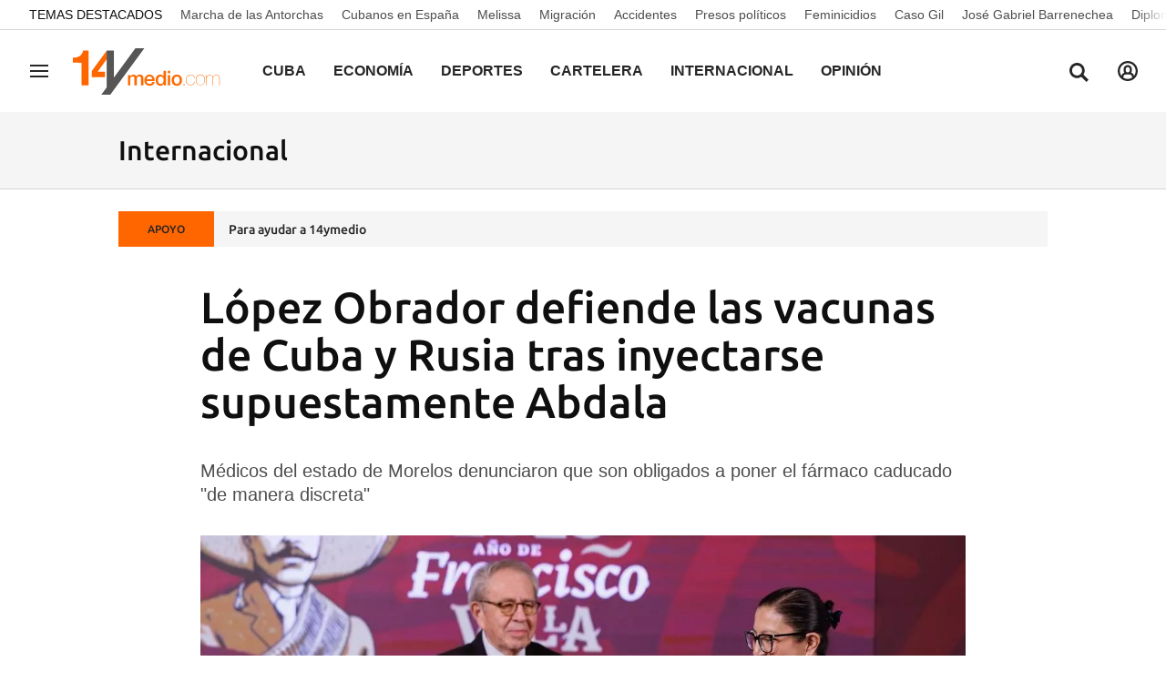

--- FILE ---
content_type: text/html; charset=utf-8
request_url: https://www.google.com/recaptcha/api2/aframe
body_size: 268
content:
<!DOCTYPE HTML><html><head><meta http-equiv="content-type" content="text/html; charset=UTF-8"></head><body><script nonce="dIGTZqW5sUC0ss233KCq_g">/** Anti-fraud and anti-abuse applications only. See google.com/recaptcha */ try{var clients={'sodar':'https://pagead2.googlesyndication.com/pagead/sodar?'};window.addEventListener("message",function(a){try{if(a.source===window.parent){var b=JSON.parse(a.data);var c=clients[b['id']];if(c){var d=document.createElement('img');d.src=c+b['params']+'&rc='+(localStorage.getItem("rc::a")?sessionStorage.getItem("rc::b"):"");window.document.body.appendChild(d);sessionStorage.setItem("rc::e",parseInt(sessionStorage.getItem("rc::e")||0)+1);localStorage.setItem("rc::h",'1769691981345');}}}catch(b){}});window.parent.postMessage("_grecaptcha_ready", "*");}catch(b){}</script></body></html>